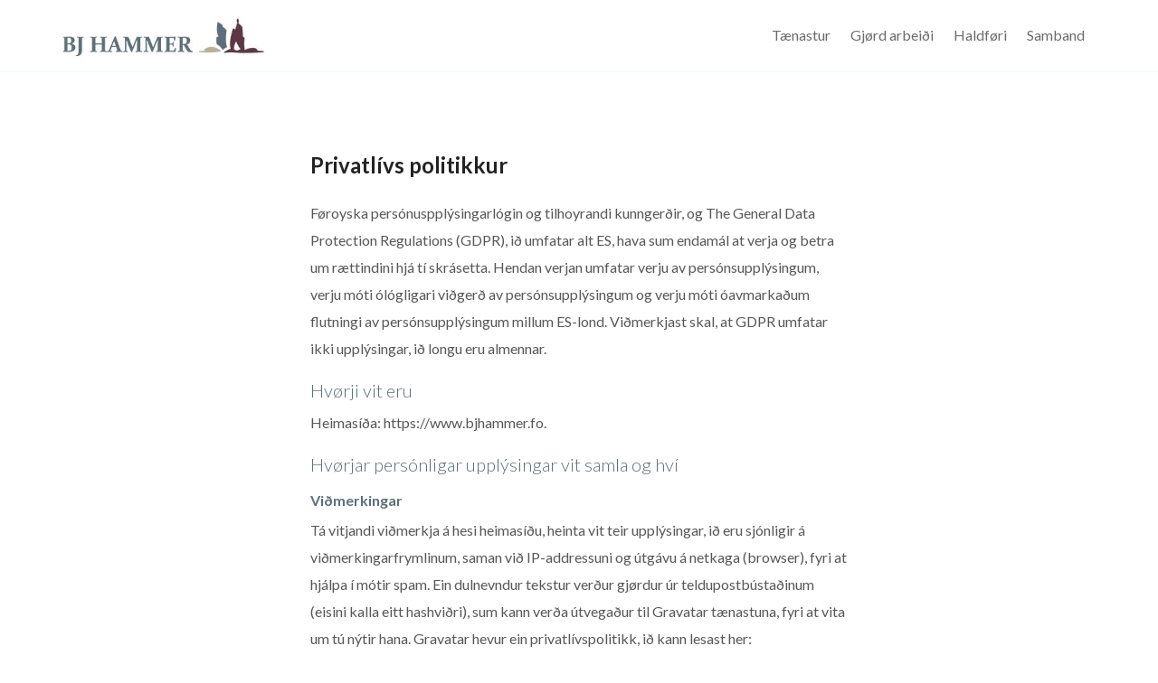

--- FILE ---
content_type: text/html; charset=UTF-8
request_url: https://www.bjhammer.fo/privatlivs-politikkur/
body_size: 8808
content:
<!DOCTYPE html><html xmlns="http://www.w3.org/1999/xhtml" xmlns:og="http://ogp.me/ns#" xmlns:fb="http://www.facebook.com/2008/fbml"> <!--[if IE 9]><html lang="en" class="ie9"> <![endif]--> <!--[if IE 8]><html lang="en" class="ie8"> <![endif]--> <!--[if !IE]><!--><html lang="fo"> <!--<![endif]--><head><meta charset="UTF-8" /><title>Privatlívs politikkur | BJ Hammer</title><meta name="description" content="Føroyska persónuspplýsingarlógin og tilhoyrandi kunngerðir, og The General Data Protection Regulations (GDPR), ið umfatar alt ES, hava sum endam... " /><meta name="author" content="BJ Hammer"><meta name="viewport" content="width=device-width, initial-scale=1.0, maximum-scale=1.0, user-scalable=no"/><meta name="HandheldFriendly" content="true" /><meta name="apple-mobile-web-app-capable" content="YES" /><meta http-equiv="X-UA-Compatible" content="IE=edge,chrome=1"><meta property="fb:admins" content="" /><meta property="og:site_name" content="BJ Hammer" /><meta property="og:title" content="Privatlívs politikkur"/><meta property="og:description" content="Føroyska persónuspplýsingarlógin og tilhoyrandi kunngerðir, og The General Data Protection Regulations (GDPR), ið umfatar alt ES, hava sum endam... "/><meta property="og:image" content="https://www.bjhammer.fo/wp-content/themes/bjhammer/images/facebook-share.jpg" /><meta property="og:url" content="http://www.bjhammer.fo/privatlivs-politikkur/"/><meta property="og:type" content="website"/><link rel="stylesheet" href="https://www.bjhammer.fo/wp-content/themes/bjhammer/style.css" /><link rel="stylesheet" href="https://www.bjhammer.fo/wp-content/themes/bjhammer/css/bootstrap.min.css" /><link rel="stylesheet" href="https://www.bjhammer.fo/wp-content/themes/bjhammer/css/bootstrap-theme.min.css" /> <!--[if lt IE 9]> <script>document.createElement('header');
		document.createElement('nav');
		document.createElement('section');
		document.createElement('article');
		document.createElement('aside');
		document.createElement('footer');</script> <![endif]--><meta name='robots' content='max-image-preview:large' /><link rel='dns-prefetch' href='//code.jquery.com' /><link rel='dns-prefetch' href='//maps.googleapis.com' /><link rel='dns-prefetch' href='//maxcdn.bootstrapcdn.com' /><link rel="alternate" title="oEmbed (JSON)" type="application/json+oembed" href="https://www.bjhammer.fo/wp-json/oembed/1.0/embed?url=https%3A%2F%2Fwww.bjhammer.fo%2Fprivatlivs-politikkur%2F" /><link rel="alternate" title="oEmbed (XML)" type="text/xml+oembed" href="https://www.bjhammer.fo/wp-json/oembed/1.0/embed?url=https%3A%2F%2Fwww.bjhammer.fo%2Fprivatlivs-politikkur%2F&#038;format=xml" /> <style id='wp-img-auto-sizes-contain-inline-css' type='text/css'>img:is([sizes=auto i],[sizes^="auto," i]){contain-intrinsic-size:3000px 1500px}
/*# sourceURL=wp-img-auto-sizes-contain-inline-css */</style><link rel='stylesheet' id='main-styles-css' href='https://www.bjhammer.fo/wp-content/cache/autoptimize/css/autoptimize_single_20a5784a0461723f74704085055127cf.css?ver=1.00' type='text/css' media='all' /><style id='wp-emoji-styles-inline-css' type='text/css'>img.wp-smiley, img.emoji {
		display: inline !important;
		border: none !important;
		box-shadow: none !important;
		height: 1em !important;
		width: 1em !important;
		margin: 0 0.07em !important;
		vertical-align: -0.1em !important;
		background: none !important;
		padding: 0 !important;
	}
/*# sourceURL=wp-emoji-styles-inline-css */</style><style id='wp-block-library-inline-css' type='text/css'>:root{--wp-block-synced-color:#7a00df;--wp-block-synced-color--rgb:122,0,223;--wp-bound-block-color:var(--wp-block-synced-color);--wp-editor-canvas-background:#ddd;--wp-admin-theme-color:#007cba;--wp-admin-theme-color--rgb:0,124,186;--wp-admin-theme-color-darker-10:#006ba1;--wp-admin-theme-color-darker-10--rgb:0,107,160.5;--wp-admin-theme-color-darker-20:#005a87;--wp-admin-theme-color-darker-20--rgb:0,90,135;--wp-admin-border-width-focus:2px}@media (min-resolution:192dpi){:root{--wp-admin-border-width-focus:1.5px}}.wp-element-button{cursor:pointer}:root .has-very-light-gray-background-color{background-color:#eee}:root .has-very-dark-gray-background-color{background-color:#313131}:root .has-very-light-gray-color{color:#eee}:root .has-very-dark-gray-color{color:#313131}:root .has-vivid-green-cyan-to-vivid-cyan-blue-gradient-background{background:linear-gradient(135deg,#00d084,#0693e3)}:root .has-purple-crush-gradient-background{background:linear-gradient(135deg,#34e2e4,#4721fb 50%,#ab1dfe)}:root .has-hazy-dawn-gradient-background{background:linear-gradient(135deg,#faaca8,#dad0ec)}:root .has-subdued-olive-gradient-background{background:linear-gradient(135deg,#fafae1,#67a671)}:root .has-atomic-cream-gradient-background{background:linear-gradient(135deg,#fdd79a,#004a59)}:root .has-nightshade-gradient-background{background:linear-gradient(135deg,#330968,#31cdcf)}:root .has-midnight-gradient-background{background:linear-gradient(135deg,#020381,#2874fc)}:root{--wp--preset--font-size--normal:16px;--wp--preset--font-size--huge:42px}.has-regular-font-size{font-size:1em}.has-larger-font-size{font-size:2.625em}.has-normal-font-size{font-size:var(--wp--preset--font-size--normal)}.has-huge-font-size{font-size:var(--wp--preset--font-size--huge)}.has-text-align-center{text-align:center}.has-text-align-left{text-align:left}.has-text-align-right{text-align:right}.has-fit-text{white-space:nowrap!important}#end-resizable-editor-section{display:none}.aligncenter{clear:both}.items-justified-left{justify-content:flex-start}.items-justified-center{justify-content:center}.items-justified-right{justify-content:flex-end}.items-justified-space-between{justify-content:space-between}.screen-reader-text{border:0;clip-path:inset(50%);height:1px;margin:-1px;overflow:hidden;padding:0;position:absolute;width:1px;word-wrap:normal!important}.screen-reader-text:focus{background-color:#ddd;clip-path:none;color:#444;display:block;font-size:1em;height:auto;left:5px;line-height:normal;padding:15px 23px 14px;text-decoration:none;top:5px;width:auto;z-index:100000}html :where(.has-border-color){border-style:solid}html :where([style*=border-top-color]){border-top-style:solid}html :where([style*=border-right-color]){border-right-style:solid}html :where([style*=border-bottom-color]){border-bottom-style:solid}html :where([style*=border-left-color]){border-left-style:solid}html :where([style*=border-width]){border-style:solid}html :where([style*=border-top-width]){border-top-style:solid}html :where([style*=border-right-width]){border-right-style:solid}html :where([style*=border-bottom-width]){border-bottom-style:solid}html :where([style*=border-left-width]){border-left-style:solid}html :where(img[class*=wp-image-]){height:auto;max-width:100%}:where(figure){margin:0 0 1em}html :where(.is-position-sticky){--wp-admin--admin-bar--position-offset:var(--wp-admin--admin-bar--height,0px)}@media screen and (max-width:600px){html :where(.is-position-sticky){--wp-admin--admin-bar--position-offset:0px}}

/*# sourceURL=wp-block-library-inline-css */</style><style id='global-styles-inline-css' type='text/css'>:root{--wp--preset--aspect-ratio--square: 1;--wp--preset--aspect-ratio--4-3: 4/3;--wp--preset--aspect-ratio--3-4: 3/4;--wp--preset--aspect-ratio--3-2: 3/2;--wp--preset--aspect-ratio--2-3: 2/3;--wp--preset--aspect-ratio--16-9: 16/9;--wp--preset--aspect-ratio--9-16: 9/16;--wp--preset--color--black: #000000;--wp--preset--color--cyan-bluish-gray: #abb8c3;--wp--preset--color--white: #ffffff;--wp--preset--color--pale-pink: #f78da7;--wp--preset--color--vivid-red: #cf2e2e;--wp--preset--color--luminous-vivid-orange: #ff6900;--wp--preset--color--luminous-vivid-amber: #fcb900;--wp--preset--color--light-green-cyan: #7bdcb5;--wp--preset--color--vivid-green-cyan: #00d084;--wp--preset--color--pale-cyan-blue: #8ed1fc;--wp--preset--color--vivid-cyan-blue: #0693e3;--wp--preset--color--vivid-purple: #9b51e0;--wp--preset--gradient--vivid-cyan-blue-to-vivid-purple: linear-gradient(135deg,rgb(6,147,227) 0%,rgb(155,81,224) 100%);--wp--preset--gradient--light-green-cyan-to-vivid-green-cyan: linear-gradient(135deg,rgb(122,220,180) 0%,rgb(0,208,130) 100%);--wp--preset--gradient--luminous-vivid-amber-to-luminous-vivid-orange: linear-gradient(135deg,rgb(252,185,0) 0%,rgb(255,105,0) 100%);--wp--preset--gradient--luminous-vivid-orange-to-vivid-red: linear-gradient(135deg,rgb(255,105,0) 0%,rgb(207,46,46) 100%);--wp--preset--gradient--very-light-gray-to-cyan-bluish-gray: linear-gradient(135deg,rgb(238,238,238) 0%,rgb(169,184,195) 100%);--wp--preset--gradient--cool-to-warm-spectrum: linear-gradient(135deg,rgb(74,234,220) 0%,rgb(151,120,209) 20%,rgb(207,42,186) 40%,rgb(238,44,130) 60%,rgb(251,105,98) 80%,rgb(254,248,76) 100%);--wp--preset--gradient--blush-light-purple: linear-gradient(135deg,rgb(255,206,236) 0%,rgb(152,150,240) 100%);--wp--preset--gradient--blush-bordeaux: linear-gradient(135deg,rgb(254,205,165) 0%,rgb(254,45,45) 50%,rgb(107,0,62) 100%);--wp--preset--gradient--luminous-dusk: linear-gradient(135deg,rgb(255,203,112) 0%,rgb(199,81,192) 50%,rgb(65,88,208) 100%);--wp--preset--gradient--pale-ocean: linear-gradient(135deg,rgb(255,245,203) 0%,rgb(182,227,212) 50%,rgb(51,167,181) 100%);--wp--preset--gradient--electric-grass: linear-gradient(135deg,rgb(202,248,128) 0%,rgb(113,206,126) 100%);--wp--preset--gradient--midnight: linear-gradient(135deg,rgb(2,3,129) 0%,rgb(40,116,252) 100%);--wp--preset--font-size--small: 13px;--wp--preset--font-size--medium: 20px;--wp--preset--font-size--large: 36px;--wp--preset--font-size--x-large: 42px;--wp--preset--spacing--20: 0.44rem;--wp--preset--spacing--30: 0.67rem;--wp--preset--spacing--40: 1rem;--wp--preset--spacing--50: 1.5rem;--wp--preset--spacing--60: 2.25rem;--wp--preset--spacing--70: 3.38rem;--wp--preset--spacing--80: 5.06rem;--wp--preset--shadow--natural: 6px 6px 9px rgba(0, 0, 0, 0.2);--wp--preset--shadow--deep: 12px 12px 50px rgba(0, 0, 0, 0.4);--wp--preset--shadow--sharp: 6px 6px 0px rgba(0, 0, 0, 0.2);--wp--preset--shadow--outlined: 6px 6px 0px -3px rgb(255, 255, 255), 6px 6px rgb(0, 0, 0);--wp--preset--shadow--crisp: 6px 6px 0px rgb(0, 0, 0);}:where(.is-layout-flex){gap: 0.5em;}:where(.is-layout-grid){gap: 0.5em;}body .is-layout-flex{display: flex;}.is-layout-flex{flex-wrap: wrap;align-items: center;}.is-layout-flex > :is(*, div){margin: 0;}body .is-layout-grid{display: grid;}.is-layout-grid > :is(*, div){margin: 0;}:where(.wp-block-columns.is-layout-flex){gap: 2em;}:where(.wp-block-columns.is-layout-grid){gap: 2em;}:where(.wp-block-post-template.is-layout-flex){gap: 1.25em;}:where(.wp-block-post-template.is-layout-grid){gap: 1.25em;}.has-black-color{color: var(--wp--preset--color--black) !important;}.has-cyan-bluish-gray-color{color: var(--wp--preset--color--cyan-bluish-gray) !important;}.has-white-color{color: var(--wp--preset--color--white) !important;}.has-pale-pink-color{color: var(--wp--preset--color--pale-pink) !important;}.has-vivid-red-color{color: var(--wp--preset--color--vivid-red) !important;}.has-luminous-vivid-orange-color{color: var(--wp--preset--color--luminous-vivid-orange) !important;}.has-luminous-vivid-amber-color{color: var(--wp--preset--color--luminous-vivid-amber) !important;}.has-light-green-cyan-color{color: var(--wp--preset--color--light-green-cyan) !important;}.has-vivid-green-cyan-color{color: var(--wp--preset--color--vivid-green-cyan) !important;}.has-pale-cyan-blue-color{color: var(--wp--preset--color--pale-cyan-blue) !important;}.has-vivid-cyan-blue-color{color: var(--wp--preset--color--vivid-cyan-blue) !important;}.has-vivid-purple-color{color: var(--wp--preset--color--vivid-purple) !important;}.has-black-background-color{background-color: var(--wp--preset--color--black) !important;}.has-cyan-bluish-gray-background-color{background-color: var(--wp--preset--color--cyan-bluish-gray) !important;}.has-white-background-color{background-color: var(--wp--preset--color--white) !important;}.has-pale-pink-background-color{background-color: var(--wp--preset--color--pale-pink) !important;}.has-vivid-red-background-color{background-color: var(--wp--preset--color--vivid-red) !important;}.has-luminous-vivid-orange-background-color{background-color: var(--wp--preset--color--luminous-vivid-orange) !important;}.has-luminous-vivid-amber-background-color{background-color: var(--wp--preset--color--luminous-vivid-amber) !important;}.has-light-green-cyan-background-color{background-color: var(--wp--preset--color--light-green-cyan) !important;}.has-vivid-green-cyan-background-color{background-color: var(--wp--preset--color--vivid-green-cyan) !important;}.has-pale-cyan-blue-background-color{background-color: var(--wp--preset--color--pale-cyan-blue) !important;}.has-vivid-cyan-blue-background-color{background-color: var(--wp--preset--color--vivid-cyan-blue) !important;}.has-vivid-purple-background-color{background-color: var(--wp--preset--color--vivid-purple) !important;}.has-black-border-color{border-color: var(--wp--preset--color--black) !important;}.has-cyan-bluish-gray-border-color{border-color: var(--wp--preset--color--cyan-bluish-gray) !important;}.has-white-border-color{border-color: var(--wp--preset--color--white) !important;}.has-pale-pink-border-color{border-color: var(--wp--preset--color--pale-pink) !important;}.has-vivid-red-border-color{border-color: var(--wp--preset--color--vivid-red) !important;}.has-luminous-vivid-orange-border-color{border-color: var(--wp--preset--color--luminous-vivid-orange) !important;}.has-luminous-vivid-amber-border-color{border-color: var(--wp--preset--color--luminous-vivid-amber) !important;}.has-light-green-cyan-border-color{border-color: var(--wp--preset--color--light-green-cyan) !important;}.has-vivid-green-cyan-border-color{border-color: var(--wp--preset--color--vivid-green-cyan) !important;}.has-pale-cyan-blue-border-color{border-color: var(--wp--preset--color--pale-cyan-blue) !important;}.has-vivid-cyan-blue-border-color{border-color: var(--wp--preset--color--vivid-cyan-blue) !important;}.has-vivid-purple-border-color{border-color: var(--wp--preset--color--vivid-purple) !important;}.has-vivid-cyan-blue-to-vivid-purple-gradient-background{background: var(--wp--preset--gradient--vivid-cyan-blue-to-vivid-purple) !important;}.has-light-green-cyan-to-vivid-green-cyan-gradient-background{background: var(--wp--preset--gradient--light-green-cyan-to-vivid-green-cyan) !important;}.has-luminous-vivid-amber-to-luminous-vivid-orange-gradient-background{background: var(--wp--preset--gradient--luminous-vivid-amber-to-luminous-vivid-orange) !important;}.has-luminous-vivid-orange-to-vivid-red-gradient-background{background: var(--wp--preset--gradient--luminous-vivid-orange-to-vivid-red) !important;}.has-very-light-gray-to-cyan-bluish-gray-gradient-background{background: var(--wp--preset--gradient--very-light-gray-to-cyan-bluish-gray) !important;}.has-cool-to-warm-spectrum-gradient-background{background: var(--wp--preset--gradient--cool-to-warm-spectrum) !important;}.has-blush-light-purple-gradient-background{background: var(--wp--preset--gradient--blush-light-purple) !important;}.has-blush-bordeaux-gradient-background{background: var(--wp--preset--gradient--blush-bordeaux) !important;}.has-luminous-dusk-gradient-background{background: var(--wp--preset--gradient--luminous-dusk) !important;}.has-pale-ocean-gradient-background{background: var(--wp--preset--gradient--pale-ocean) !important;}.has-electric-grass-gradient-background{background: var(--wp--preset--gradient--electric-grass) !important;}.has-midnight-gradient-background{background: var(--wp--preset--gradient--midnight) !important;}.has-small-font-size{font-size: var(--wp--preset--font-size--small) !important;}.has-medium-font-size{font-size: var(--wp--preset--font-size--medium) !important;}.has-large-font-size{font-size: var(--wp--preset--font-size--large) !important;}.has-x-large-font-size{font-size: var(--wp--preset--font-size--x-large) !important;}
/*# sourceURL=global-styles-inline-css */</style><style id='classic-theme-styles-inline-css' type='text/css'>/*! This file is auto-generated */
.wp-block-button__link{color:#fff;background-color:#32373c;border-radius:9999px;box-shadow:none;text-decoration:none;padding:calc(.667em + 2px) calc(1.333em + 2px);font-size:1.125em}.wp-block-file__button{background:#32373c;color:#fff;text-decoration:none}
/*# sourceURL=/wp-includes/css/classic-themes.min.css */</style><link rel='stylesheet' id='font-awesome-css' href='https://maxcdn.bootstrapcdn.com/font-awesome/4.4.0/css/font-awesome.min.css?ver=1.0.1' type='text/css' media='all' /><link rel='stylesheet' id='beak-mobile-menu-css' href='https://www.bjhammer.fo/wp-content/themes/bjhammer/js/beak-mobile-menu/beak-mobile-menu.min.css?ver=1.0.1' type='text/css' media='all' /><link rel='stylesheet' id='beak-soft-crop-css' href='https://www.bjhammer.fo/wp-content/themes/bjhammer/js/beak-soft-crop/beak-soft-crop.min.css?ver=1.0.1' type='text/css' media='all' /><link rel='stylesheet' id='fancy-box-css' href='https://www.bjhammer.fo/wp-content/cache/autoptimize/css/autoptimize_single_50bb6c47c621b7493410c3ec9fb9fbb1.css?ver=1.0.1' type='text/css' media='all' /><link rel="https://api.w.org/" href="https://www.bjhammer.fo/wp-json/" /><link rel="alternate" title="JSON" type="application/json" href="https://www.bjhammer.fo/wp-json/wp/v2/pages/388" /><link rel="EditURI" type="application/rsd+xml" title="RSD" href="https://www.bjhammer.fo/xmlrpc.php?rsd" /><meta name="generator" content="WordPress 6.9" /><link rel="canonical" href="https://www.bjhammer.fo/privatlivs-politikkur/" /><link rel='shortlink' href='https://www.bjhammer.fo/?p=388' /><style type="text/css">.recentcomments a{display:inline !important;padding:0 !important;margin:0 !important;}</style></head><body id="top-scroll" class="privacy-policy wp-singular page-template-default page page-id-388 wp-theme-bjhammer"><div id="beak-menu"><div class="back-btn"> <a href="#" style="display: none;"><i class="fa fa-chevron-left"></i> Back</a></div><ul id="menu-nested-pages" class="beak-menu-list"><li id="menu-item-41" class="menu-item menu-item-type-post_type menu-item-object-page menu-item-41"><a href="https://www.bjhammer.fo/taenastur/">Tænastur</a></li><li id="menu-item-150" class="menu-item menu-item-type-custom menu-item-object-custom menu-item-150"><a href="/case/">Gjørd arbeiði</a></li><li id="menu-item-225" class="menu-item menu-item-type-post_type menu-item-object-page menu-item-225"><a href="https://www.bjhammer.fo/haldfoeri/">Haldføri</a></li><li id="menu-item-43" class="menu-item menu-item-type-post_type menu-item-object-page menu-item-43"><a href="https://www.bjhammer.fo/samband/">Samband</a></li></ul></div><div id="wrapper"><section id="top"><div class="container"> <a href="https://www.bjhammer.fo" class="logo slide-to"> <img src="https://www.bjhammer.fo/wp-content/themes/bjhammer/images/logo.jpg" alt="" /> </a><nav id="mainMenu" class="hidden-xs"><ul id="menu-nested-pages-1" class="nav"><li class="menu-item menu-item-type-post_type menu-item-object-page menu-item-41"><a href="https://www.bjhammer.fo/taenastur/">Tænastur</a></li><li class="menu-item menu-item-type-custom menu-item-object-custom menu-item-150"><a href="/case/">Gjørd arbeiði</a></li><li class="menu-item menu-item-type-post_type menu-item-object-page menu-item-225"><a href="https://www.bjhammer.fo/haldfoeri/">Haldføri</a></li><li class="menu-item menu-item-type-post_type menu-item-object-page menu-item-43"><a href="https://www.bjhammer.fo/samband/">Samband</a></li></ul></nav> <a href="#" class="menu-mobile beak-menu" data-container="#wrapper" data-menu=".menu-mobile"> <span class="icon-bar"></span> <span class="icon-bar"></span> <span class="icon-bar"></span> </a></div></section><section id="content" class="page-container cage-page"><div class="container"><div class="row"><div class="col-md-8 col-md-offset-2 col-sm-10 col-sm-offset-1 col-xs-12"><article class="col-md-10 col-md-offset-1 col-xs-12" style="padding-top:30px;"><h1> Privatlívs politikkur</h1><p>Føroyska persónuspplýsingarlógin og tilhoyrandi kunngerðir, og The General Data Protection Regulations (GDPR), ið umfatar alt ES, hava sum endamál at verja og betra um rættindini hjá tí skrásetta. Hendan verjan umfatar verju av persónsupplýsingum, verju móti ólógligari viðgerð av persónsupplýsingum og verju móti óavmarkaðum flutningi av persónsupplýsingum millum ES-lond. Viðmerkjast skal, at GDPR umfatar ikki upplýsingar, ið longu eru almennar.</p><h2>Hvørji vit eru</h2><p>Heimasíða: https://www.bjhammer.fo.</p><h2>Hvørjar persónligar upplýsingar vit samla og hví</h2><h3>Viðmerkingar</h3><p>Tá vitjandi viðmerkja á hesi heimasíðu, heinta vit teir upplýsingar, ið eru sjónligir á viðmerkingarfrymlinum, saman við IP-addressuni og útgávu á netkaga (browser), fyri at hjálpa í mótir spam. Ein dulnevndur tekstur verður gjørdur úr teldupostbústaðinum (eisini kalla eitt hashviðri), sum kann verða útvegaður til Gravatar tænastuna, fyri at vita um tú nýtir hana. Gravatar hevur ein privatlívspolitikk, ið kann lesast her: https://automattic.com/privacy/. Eftir váttan av tíni viðmerking, verður tín vangamynd sjónlig, í samband við tína viðmerking.</p><h3>Miðlar</h3><p>Um tú uppsendur myndir til heimasíðuna, skalt tú helst uppsenda myndir uttan staðfestingsupplýsingar (EXIF GPS). Vitjandi á heimasíðuni kunnu taka myndir niður og lesa staðfestingsupplýsingar úr myndum.</p><h3>Sambandsfrymlar</h3><p>Við at útfylla sambandsfrymilin við tínum upplýsingum, gevur tú loyvi, at hendan heimasíða kann nýta hesar upplýsingar til, at svara spurningum, tilboðum ella øðrum slagi av fyrispurningum, sum fylgir endamálinum hjá frymilinum.</p><p>Vanliga verður spurgt eftir: teldupostbústaði, fornavni, eftirnavni, og telefonnummari.</p><h3>Tíðindabræv</h3><p>Við at tilmelda teg til tíðindabræv verður teldupostbústaður tín lagdur í listan yvir tey, ið kunnu fáa boð umvegis teldupost, sum kunnu innihald upplýsingar um handils- ella lýsingartilfar, sum viðkemur hesi heimasíðu/tænastu. Tín teldupostbústaður kann eisini verða lagdur í listan, eftir at tú hevur tekna teg til hesa heimasíðu, ella gjørt eitt keyp á heimasíðuni.</p><p>Vanliga verður spurgt eftir: Fornavni, eftirnavni og teldupostbústaði.</p><h3>Cookies</h3><p>Um tú leggur eina viðmerking á okkara heimasíðu, loyvir tú okkum at goyma títt navn, tín teldupostbústað og heimasíðu í farsporum (cookies). Hetta er til tín hentleika, so tær ikki nýtist at tøppa inn tínar upplýsingar av nýggjum, tá tú leggur eini boð afturat á heimasíðuni. Hesi farspor eru galdandi í eitt ár.</p><p>Um tú hevur ein brúkara og innritar á hesa heimasíðu, seta vit eitt fyribils farspor fyri, at staðfesta um tín netkagi loyvir nýtslu av farsporum. Hetta farspor inniheldur ongar persónligar upplýsingar og verður strikað tá tú sløkkjur netkagan.</p><p>Tá tú innritar seta vit fleiri farspor, fyri at goyma tínar innritingarupplýsingar, tíni persónligu val og uppseting í umsitingini. Um tú velur “Minst til mín” undir innritan, heldur tín innritan í tvær vikur. Um tú útritar, verða øll farspor strikað.</p><p>Um tú broytir ella útgevur eina grein, verður enn eitt farspor lagt í tín netkaga. Hetta farsporð inniheldur ongar persónligar upplýsingar, og goymir einans eymerkingarnummari á greinini, sum tú júst hevur broyt. Hetta farspor fer úr gildið eftir einum degi.</p><h3>Tilfar frá øðrum heimasíðum (embed)</h3><p>Greinar á hesi heimasíðu kunnu innihalda tilfar frá øðrum síðum ella veitara (t.d. filmar, myndir, greinar, osfr.). Tilfar frá hesum heimasíðum uppførir seg á sama hátt, sum var tann vitjandi á hesum síðum.</p><p>Hesar heimasíður kunnu heinta upplýsingar um teg, brúka farspor, brúka sporing (tracking) frá triðjaparti, og hyggja eftir hvussu tú brúkar teirra tilfar á hesi síðu. Umframt hetta at spora hvussu tú nýtir teirra tilfar, á hesi síðu, um tú hevur ein brúkara, ella er innritaður á teirra heimasíðu.</p><h3>Greining (analytics)</h3><p>Google Analytics er ein netgreiningatænasta, sum er útvega av Google Inc. (“Google”). Google brúkar upplýsingar ið teir savna, at spora og greina brúkið av hesi heimasíðu, fyri at gera frágreiðingar um hendingar á síðuni, og deila tær við aðrar Google tænastur.</p><p>Google kann brúka hesar upplýsingar, at síggja samanhang og persónliggera lýsingar á sínum egna lýsingarplatformi.</p><p>Persónligir upplýsingar ið teir kunnu savna: Farspor og upplýsingar um brúk.</p><p>Viðgerðarstað: United States – Privacy Policy – Opt Out. Privacy Shield participant.</p><p>Facebook “Dáma”-knøttur og “Social Widgets” (Facebook, Inc. )</p><p>Facebook “Dáma”-knøtturin og “Social Widgets” eru tænastur, ið loyva samanspæl í millum hesa heimasíðu og sosiala miðilin hjá Facebook Inc.</p><p>Persónligir upplýsingar sum teir kunnu savna: Farspor og upplýsingar um brúkbrúksmynstur.</p><p>Viðgerðarstað: United States – Privacy Policy. Privacy Shield participant.</p><h2>Hvussu leingi vit hava tínar upplýsingar</h2><p>Um tú skrivar eina viðmerking, verður viðmerkingin og tað metadata, ið hoyrir til goymd í óavmarkaða tíð. Hetta er av teirri grund, at vit kunnu kenna brúkaran aftur og vátta øllum eftirfylgjandi viðmerkingum sjálvvirkandi, í staðin fyri at  hava eina kø av viðmerkingum, sum skulu eftirhyggjast.</p><p>Fyri tey ið skráseta seg, sum brúkara á okkara heimasíðu (um møgulleiki er til tað), goyma vit teir persónligu upplýsingar, sum tey geva á teirra vanga. Allir brúkarar kunnu síggja, broyta og strika sínar persónligu upplýsingar  til eina og hvørja tíð (undantikið at broyta brúkaranavn). Umsitararnir av heimasíðuni kunnu eisini síggja og broyta hesar upplýsingar.</p><h2>Hvønn rætt hevur tú yvir tínar upplýsingar</h2><p>Um tú hevur ein brúkara á hesari heimasíðuni, ella hevur skrivað viðmerkingar, kanst tú umbiða at fáa tínar upplýsingar útvegaðar. Tú kanst eisini umbiða, at vit strika allar upplýsingar vit hava um teg. Hetta er tó ikki í rokna teir upplýsingar, ið vit eru forplikta at goyma, fyri umsitingar-, lógar- ella trygdarávum.</p><h3>Tíni rættindi sum skrásettur</h3><p>Tá vit hava tínar persónsupplýsingar í varðveiðslu ella í viðgerð, hevur tú sum skrásettur altíð hesi rættindi:</p><ul><li>Rætt til atgongd &#8211; Tú hevur altíð rætt til, at fáa avrit av teimum upplýsingum, ið vit hava um teg.</li><li>Rætt at rætta &#8211; Tú hevur rætt til, at fáa rættað tær dátur, ið eru skeivar ella ófullfíggjaðar</li><li>Rætt at verða gloymdur &#8211; Tú hevur undir ávísum umstøðum, rætt til at biðja um at tær persónsupplýsingar, ið vit hava um teg, skulu verða strikaðar.</li><li>Rætt at avmarkað viðgerð &#8211; Undir ávísum umstøðum hevur tú rætt til, at seta avmarkingar fyri hvussu tínar persónsupplýsingar verða viðgjørdar.</li><li>Rætt til flyting av dáta &#8211; Tú hevur rætt til, at biðja um at tínar upplýsingar verða fluttar til annan veitara/felagsskap.</li><li>Rætt at mótmæla &#8211; Í ávísum førum hevur tú rætt til, at mótmæla, at tínar persónsupplýsingar verða viðgjørdar ( millum annað til beinleiðis marknaðarføring “direct marketing”).</li><li>Rætt at mótmæla móti sjálvvirkandi viðgerð &#8211; Tú hevur rætt til at mótmæla í móti, at tínar persónsupplýsingar eru fyri sjálvvirkandi viðgerð, ið verður nýtt til avgerðir, sum snúgva seg um teg ella til profilering av tær.</li></ul><h2>Hvar vit senda tykkara upplýsingar</h2><p>Viðmerkingar kunnu vera sendar ígjøgnum eitt automatisera spamfiltur.</p><p>Allir upplýsingar og data verða hýst í Onglandi.</p><h2>Samband við okkum</h2><p>BJ Hammer<br /> bjhammer@bjhammer.fo<br /> +298 281917</p><h2>Fleiri upplýsingar</h2><h3>Hvussu vit tryggja tínar upplýsingar</h3><p>Les um okkara datatrygd her:<br /> https://wpengine.com/support/wp-engines-security-environment/</p><div class="social"><div class="addthis_native_toolbox"></div><div class="addthis_sharing_toolbox visible-xs"></div></div></article></div></div></div></section><section id="footer" class="content-padding"><div class="container"><div class="row"><div class="col-sm-12 text-center"> <img src="https://www.bjhammer.fo/wp-content/themes/bjhammer/images/logo.png" alt="" /><div class="contact"> tel. +298 281917 / bjhammer@bjhammer.fo</div></div></div></div></section><section id="by-footer"><div class="container"><div class="col-sm-6 col-xs-12"> BJ Hammer &copy; 2026 | <a style="color: #fff;" href="/privatlivs-politikkur"> Privatlívspolitikkur </a></div><div class="col-sm-6 col-xs-12 by-logo"> <a href="https://www.lunnar.fo" target="_blank"> <img src="https://www.bjhammer.fo/wp-content/themes/bjhammer/images/lunnar-logo-white.svg" alt=""> </a></div></div></section></div>  <script>var baseUrl = "https://www.bjhammer.fo";</script>  <script type="text/javascript" src="//s7.addthis.com/js/300/addthis_widget.js#pubid=ra-57e5aa1758f929b8"></script> <script type="speculationrules">{"prefetch":[{"source":"document","where":{"and":[{"href_matches":"/*"},{"not":{"href_matches":["/wp-*.php","/wp-admin/*","/wp-content/uploads/*","/wp-content/*","/wp-content/plugins/*","/wp-content/themes/bjhammer/*","/*\\?(.+)"]}},{"not":{"selector_matches":"a[rel~=\"nofollow\"]"}},{"not":{"selector_matches":".no-prefetch, .no-prefetch a"}}]},"eagerness":"conservative"}]}</script> <script type="text/javascript" src="https://code.jquery.com/jquery-1.12.4.min.js?ver=1.0.1" id="jquery-min-js"></script> <script type="text/javascript" src="https://maps.googleapis.com/maps/api/js?key=AIzaSyA-xNS_67kASIQyNrO_xAdPPwNxLzXq9Oc&amp;ver=1.0.1" id="google-maps-api-js"></script> <script id="wp-emoji-settings" type="application/json">{"baseUrl":"https://s.w.org/images/core/emoji/17.0.2/72x72/","ext":".png","svgUrl":"https://s.w.org/images/core/emoji/17.0.2/svg/","svgExt":".svg","source":{"concatemoji":"https://www.bjhammer.fo/wp-includes/js/wp-emoji-release.min.js?ver=6.9"}}</script> <script type="module">/*! This file is auto-generated */
const a=JSON.parse(document.getElementById("wp-emoji-settings").textContent),o=(window._wpemojiSettings=a,"wpEmojiSettingsSupports"),s=["flag","emoji"];function i(e){try{var t={supportTests:e,timestamp:(new Date).valueOf()};sessionStorage.setItem(o,JSON.stringify(t))}catch(e){}}function c(e,t,n){e.clearRect(0,0,e.canvas.width,e.canvas.height),e.fillText(t,0,0);t=new Uint32Array(e.getImageData(0,0,e.canvas.width,e.canvas.height).data);e.clearRect(0,0,e.canvas.width,e.canvas.height),e.fillText(n,0,0);const a=new Uint32Array(e.getImageData(0,0,e.canvas.width,e.canvas.height).data);return t.every((e,t)=>e===a[t])}function p(e,t){e.clearRect(0,0,e.canvas.width,e.canvas.height),e.fillText(t,0,0);var n=e.getImageData(16,16,1,1);for(let e=0;e<n.data.length;e++)if(0!==n.data[e])return!1;return!0}function u(e,t,n,a){switch(t){case"flag":return n(e,"\ud83c\udff3\ufe0f\u200d\u26a7\ufe0f","\ud83c\udff3\ufe0f\u200b\u26a7\ufe0f")?!1:!n(e,"\ud83c\udde8\ud83c\uddf6","\ud83c\udde8\u200b\ud83c\uddf6")&&!n(e,"\ud83c\udff4\udb40\udc67\udb40\udc62\udb40\udc65\udb40\udc6e\udb40\udc67\udb40\udc7f","\ud83c\udff4\u200b\udb40\udc67\u200b\udb40\udc62\u200b\udb40\udc65\u200b\udb40\udc6e\u200b\udb40\udc67\u200b\udb40\udc7f");case"emoji":return!a(e,"\ud83e\u1fac8")}return!1}function f(e,t,n,a){let r;const o=(r="undefined"!=typeof WorkerGlobalScope&&self instanceof WorkerGlobalScope?new OffscreenCanvas(300,150):document.createElement("canvas")).getContext("2d",{willReadFrequently:!0}),s=(o.textBaseline="top",o.font="600 32px Arial",{});return e.forEach(e=>{s[e]=t(o,e,n,a)}),s}function r(e){var t=document.createElement("script");t.src=e,t.defer=!0,document.head.appendChild(t)}a.supports={everything:!0,everythingExceptFlag:!0},new Promise(t=>{let n=function(){try{var e=JSON.parse(sessionStorage.getItem(o));if("object"==typeof e&&"number"==typeof e.timestamp&&(new Date).valueOf()<e.timestamp+604800&&"object"==typeof e.supportTests)return e.supportTests}catch(e){}return null}();if(!n){if("undefined"!=typeof Worker&&"undefined"!=typeof OffscreenCanvas&&"undefined"!=typeof URL&&URL.createObjectURL&&"undefined"!=typeof Blob)try{var e="postMessage("+f.toString()+"("+[JSON.stringify(s),u.toString(),c.toString(),p.toString()].join(",")+"));",a=new Blob([e],{type:"text/javascript"});const r=new Worker(URL.createObjectURL(a),{name:"wpTestEmojiSupports"});return void(r.onmessage=e=>{i(n=e.data),r.terminate(),t(n)})}catch(e){}i(n=f(s,u,c,p))}t(n)}).then(e=>{for(const n in e)a.supports[n]=e[n],a.supports.everything=a.supports.everything&&a.supports[n],"flag"!==n&&(a.supports.everythingExceptFlag=a.supports.everythingExceptFlag&&a.supports[n]);var t;a.supports.everythingExceptFlag=a.supports.everythingExceptFlag&&!a.supports.flag,a.supports.everything||((t=a.source||{}).concatemoji?r(t.concatemoji):t.wpemoji&&t.twemoji&&(r(t.twemoji),r(t.wpemoji)))});
//# sourceURL=https://www.bjhammer.fo/wp-includes/js/wp-emoji-loader.min.js</script> <script defer src="https://www.bjhammer.fo/wp-content/cache/autoptimize/js/autoptimize_24aa673c15155500b026bc2d04bfe964.js"></script></body></html>

--- FILE ---
content_type: text/css; charset=UTF-8
request_url: https://www.bjhammer.fo/wp-content/themes/bjhammer/style.css
body_size: -413
content:
/**********************************************************************************

	Theme Name: BJ Hammer
	Theme URI: http://www.beak.fo
	Description: Custom made theme for BJ Hammer
	Version: 1.0
	Author:	Beak sp/f
	Author URI: http://www.beak.fo
	License: GNU General Public License version 3.0
	License URI: http://www.gnu.org/licenses/gpl-3.0.html
	Tags: 

**********************************************************************************/


--- FILE ---
content_type: text/css; charset=UTF-8
request_url: https://www.bjhammer.fo/wp-content/cache/autoptimize/css/autoptimize_single_20a5784a0461723f74704085055127cf.css?ver=1.00
body_size: 2117
content:
@import"https://fonts.googleapis.com/css2?family=Lato:wght@300;400;700&display=swap";.animate{transition:all .2s ease-in-out}body{display:block;float:left;width:100%;font-family:"Lato",Helvetica Neue,Helvetica,Arial,sans-serif;font-size:16px;font-weight:400;color:#5c7079;overflow-x:hidden;background:#fff}header,nav,section,article,aside,footer,main{display:block;float:left}p{font-size:16px}a{font-size:16px;color:#5d3943}a:hover{text-decoration:none}h1{font-size:22px;font-weight:700}h2{font-size:20px;font-weight:300}h3{font-size:16px;font-weight:700}h4{font-size:16px;font-weight:300;text-transform:uppercase}.grey{color:#a1a1a1}.section-title{display:block;float:left;width:100%;font-weight:300;font-size:26px}#wrapper{display:block;float:left;width:100%}.content-padding{padding:30px 0}.section-padding{padding:30px 0}@media all and (max-width:767px){.content-padding{padding:40px 0}}.no-padding{padding:0}.no-margin{margin:0}.page-container{padding:30px 0 0}.scrolloff{pointer-events:none}.btn,.image,.text-trans,.text-trans a,nav a ul.text-trans a{-moz-transition-property:color;-moz-transition-duration:.3s;-webkit-transition-property:color;-webkit-transition-duration:.3s;-o-transition-property:color;-o-transition-duration:.3s;-ms-transition-property:color;-ms-transition-duration:.3s;transition-property:color;transition-duration:.3s}.btn,.image,.bg-trans,.bg-trans a,nav a{-moz-transition-property:background-color;-moz-transition-duration:.2s;-webkit-transition-property:background-color;-webkit-transition-duration:.2s;-o-transition-property:background-color;-o-transition-duration:.2s;-ms-transition-property:background-color;-ms-transition-duration:.2s;transition-property:background-color;transition-duration:.2s}.fade{opacity:0;transition:opacity .25s ease-in-out;-moz-transition:opacity .25s ease-in-out;-webkit-transition:opacity .25s ease-in-out}.fade:hover{opacity:1}.embed-container{display:block;float:left;width:100%;position:relative;padding-bottom:56.25%;height:0;overflow:hidden;opacity:1;z-index:80}.embed-container iframe,.embed-container object,.embed-container embed{display:block;float:left;position:absolute;top:0;left:0;width:100%;height:100%;z-index:80}.embed-container.map-container{padding-bottom:40%}.btn{text-shadow:none;box-shadow:none;border:none;padding:20px 25px;font-size:15px;line-height:15px;font-weight:400}.btn:hover{border:none}.btn-default{background:#fff;color:#5d3943}.btn-default:hover,.btn-default:active{background:#fff;color:#000}.btn-primary{background:#613745;color:#fff}.btn-primary:hover,.btn-primary:active{background:#9cdaef;color:#fff}.btn-info{background:#fff;color:#a2a9b1;border:1px solid #ccc}.btn-info:hover,.btn-info:active{background:#eee;color:#a2a9b1;border:1px solid #ccc}.btn-success{background:#67c000;color:#fff;text-shadow:1px 1px 1px rgba(0,0,0,.2)}.btn-success:hover,.btn-success:active{background:#62a712}.btn-success.gradient{background:-webkit-linear-gradient(#67c000 0%,#59a600 100%)}.btn-success.gradient:hover,.btn-success.gradient:active{background:-webkit-linear-gradient(#67c000 0%,#518f0a 100%)}.btn-blue{background:#414770;color:#fff}.btn-blue:hover,.btn-blue:active{background:#7b9ec6;color:#fff}.btn-border{background:rgba(0,0,0,0);color:#fff;border:1px solid rgba(255,255,255,.5);padding:10px 12px;font-size:22px}.btn-border:hover,.btn-border:active{background:#fff;color:#5c7079;border:1px solid #fff}#top{display:block;float:left;width:100%;height:80px;border-bottom:1px solid rgba(70,225,162,.1);background:rgba(255,255,255,.9)}#top .logo{display:block;float:left;margin:15px 0 0}#top .logo img{display:block;float:left;height:50px;width:auto}#top nav{display:block;float:right;width:auto}#top nav ul{display:block;float:left;list-style:none;margin:28px 0 0}#top nav ul li{display:block;float:left;padding:0;margin:0}#top nav ul li a{display:block;float:left;font-size:16px;color:#6b6b6b;font-weight:400;padding:0 11px;background:0 0 !important}#top nav ul li a:hover{color:#5d3943}#top nav ul li.active a{color:#5d3943}#top .menu-mobile{display:none;float:right;position:relative;padding:9px 10px;margin-top:13px;background-color:rgba(0,0,0,0);background-image:none;border:1px solid #f4f4f4;border-radius:4px}#top .menu-mobile .icon-bar{display:block;width:22px;height:2px;border-radius:1px;background-color:#5d3943;margin-bottom:4px}#top .menu-mobile .icon-bar:last-child{margin-bottom:0}@media all and (max-width:767px){#top{height:60px}#top .logo{margin:10px 0 0}#top .logo img{height:40px}#top .menu-mobile{display:block}}#mobile-menu{display:block;float:left;width:290px;height:100%;position:fixed;background-color:#f2f2f2;top:0;right:290px;z-index:800;box-shadow:-4px 0 30px rgba(0,0,0,.2);opacity:0;overflow-y:auto}#mobile-menu .mobile-menu-head{display:block;float:left;width:100%;height:80px;background-color:#fff;border-bottom:1px solid rgba(70,225,162,.1);padding:1.5em 6.25% 0}#mobile-menu .mobile-menu-head h3{display:block;float:left;width:80%;margin:6px 0 0;text-transform:uppercase;font-weight:500}#mobile-menu .mobile-menu-head .toggle-mobile-menu{display:block;float:right;font-size:20px;color:#5c7079}#mobile-menu ul.mobile-nav{display:block;float:left;width:100%;margin:0;padding:0;list-style:none}#mobile-menu ul.mobile-nav li{display:block;float:left;width:100%}#mobile-menu ul.mobile-nav li a{display:block;float:left;width:100%;padding:1.5em 6.25%;border-bottom:1px solid #eee}#mobile-menu ul.mobile-nav li a:hover{color:#fff}#mobile-menu ul.mobile-nav li a:first-child{border-top:1px solid #eee}@media all and (max-width:400px){#mobile-menu{width:80%}}input.form-control{height:62px;padding:0 20px;box-shadow:none;border:1px solid #eee;background:#f9f9f9;border-radius:4px}input.form-control.has-icon{padding-left:58px}.form-group{margin-bottom:8px;position:relative;display:block;float:left;width:100%}.form-group .input-icon{display:block;float:left;width:58px;text-align:center;margin-top:18px;color:#9e9e9e;pointer-events:none;font-size:18px;position:absolute;top:0;left:0}select.form-control{padding-top:0;padding-bottom:0}#terms-error{display:block;float:right}.ninja-forms-cont .ninja-forms-required-items{font-style:italic;margin-bottom:20px}.ninja-forms-cont input,.ninja-forms-cont textarea,.ninja-forms-cont select{font-size:14px;height:50px;padding:14px 20px;box-shadow:none;border:1px solid #ddd;border-radius:4px;background:#f9f9f9}.ninja-forms-cont textarea{height:150px}.ninja-forms-cont select{color:#555;background-image:none;background:#f9f9f9;font-size:14px;height:34px !important;padding-top:0;padding-bottom:0}.ninja-forms-cont input[type=submit]{text-shadow:none;box-shadow:none;border:none;padding:20px 25px;font-size:15px;line-height:15px;font-weight:400;background:#67c000;color:#fff;text-shadow:1px 1px 1px rgba(0,0,0,.2)}.ninja-forms-cont h3{padding-bottom:10px;margin-bottom:10px;border-bottom:1px solid #eee;margin-top:30px;font-weight:300}#footer{display:block;float:left;width:100%;background:#2d2f30;color:#eff3f7}#footer .contact{display:block;float:left;width:100%;margin-top:10px;text-align:center}#footer .logo{display:block;float:left;margin-top:10px}#footer a{color:#fff;text-decoration:underline}#by-footer{display:block;float:left;width:100%;padding:30px 0;background:#282828;color:#fff;border-top:solid 1px #343636}#by-footer .by-logo{display:block;float:right;text-align:right}#by-footer .by-logo a img{height:20px;width:auto;opacity:.7}@media(max-width:767px){#by-footer{text-align:center}#by-footer .by-logo{width:100%;margin-top:15px;text-align:center}}#cases{display:block;float:left;width:100%;background:#f3f5f7;padding-bottom:40px}#cases .cases-label{display:block;float:left;width:auto;height:60px;line-height:60px;color:#5d3943;padding:0 30px;margin-top:-60px;background:#f3f5f7;margin-left:15px}#cases .btn{width:100%;max-width:230px}.cases{display:block;float:left;width:100%;padding-top:40px}.cases .item{display:block;float:left;margin-bottom:30px}.cases .item .content{display:block;float:left;width:100%;background:#fff;cursor:pointer}.cases .item .content .image{display:block;float:left;width:100%;position:relative}.cases .item .content .text{display:block;float:left;width:100%;padding:20px}.cases .item .content .text h2{font-size:24px;color:#5c7079;font-weight:400;margin:0 0 8px}.cases .item .content .text p{font-size:14px;line-height:22px;margin-bottom:0}.cases .item .content .read-more{float:left;width:100%;padding:15px 20px;background:#5c7079;color:#fff;text-align:center;font-size:13px}.cases .item .content:hover .image img{opacity:.8}.cage-page .the-gallery{display:block;float:left;width:calc(100% + 10px);margin-left:-5px;margin-top:5px}.cage-page .the-gallery ul.image-gallery{display:block;float:left;width:100%;list-style:none;margin:0;padding:0}.cage-page .the-gallery ul.image-gallery>li{display:block;float:left;margin:0;padding:5px;width:20%}.cage-page .the-gallery ul.image-gallery>li img{display:block;float:left;width:100%;height:auto}@media all and (max-width:600px){.cage-page .the-gallery ul.image-gallery>li{width:25%}}@media all and (max-width:500px){.cage-page .the-gallery ul.image-gallery>li{width:33.333333%}}@media all and (max-width:350px){.cage-page .the-gallery ul.image-gallery>li{width:50%}}.map-container{display:block;float:left;width:100%;height:0;overflow:hidden;padding-bottom:150%;margin-bottom:30px;position:relative}.map-container .acf-map{position:absolute;left:0;top:0;height:100%;width:100%;display:block;float:left;border:#ccc solid 1px;margin:0}@media all and (max-width:991px){.map-container{padding-bottom:56%}}#header{display:block;float:left;width:100%;background-color:#fff}#header .header{display:block;float:left;width:100%;list-style:none;margin:0;padding:0}#header .header .slide{display:block;float:left;width:100%;height:650px;margin:0;padding:0;position:relative}#header .header .slide .video-placeholder{position:absolute;left:0;top:0;width:100%;height:100%;z-index:10}#header .header .slide video{position:absolute;left:0;top:0;width:100%;height:100%;-o-object-fit:cover;object-fit:cover;z-index:10}#header .header .header-content{display:block;float:left;width:100%;margin-top:165px;z-index:20;position:relative}#header .header .header-content h1{display:block;float:left;width:auto;font-size:22px;max-width:510px;line-height:28px;font-weight:700;color:#5c707a;background:#fff;text-transform:uppercase;padding:20px 20px 0;margin:0}#header .header .header-content p{display:block;float:left;width:auto;max-width:440px;color:#5c7079;font-size:16px;line-height:18px;margin-bottom:2px;background:#fff;padding:20px}#header .header .header-content a{display:block;float:left;width:auto;max-width:440px;color:#5f3843;font-size:15px;line-height:18px;margin-bottom:2px;background:#fff;padding:20px}@media all and (max-width:767px){#header .header .header-content{margin-top:80px}}#services{display:block;float:left;width:100%;background-color:#fff;margin-bottom:80px}#services .services{display:block;float:left;width:100%;margin:20px 0 15px;padding:0;list-style:none}#services .services .item{display:block;float:left;padding:15px}#services .services .item .content{display:block;float:left;width:100%;border:1px solid #eaeaea}#services .services .item .content .image{display:block;float:left;width:100%;overflow:hidden}#services .services .item .content .image img{display:block;float:left;width:100%;height:auto;transition:all .2s ease-in-out;-webkit-transition:-webkit-transform .2s ease-in-out;-moz-transition:-moz-transform .2s ease-in-out}#services .services .item .content .text{display:block;float:left;width:100%;padding:25px 30px}#services .services .item .content .text h2{margin:0 0 10px}#services .services .item .content .text p{font-size:14px;color:#636363;line-height:22px}#services .services .item .content .text a{display:block;float:left;width:100%;font-size:14px;font-weight:700}#services .services .item .content .text a .glyphicon{font-size:10px;font-weight:400}#video-section{display:block;float:left;width:100%;background:#fff}#video-section .videos-label{display:block;float:left;width:auto;height:60px;line-height:60px;color:#5d3943;padding:0 30px;margin-top:-60px;background:#fff;margin-left:15px}#content{display:block;float:left;width:100%;background:#fff;position:relative;z-index:120;padding-top:30px;padding-bottom:60px}#content .media-container{display:block;float:left;width:100%;position:relative}#content .media-container .tab-label ul{display:block;float:left;list-style:none;margin:0;padding:0}#content .media-container .tab-label ul li a{color:#5c7079}#content .media-container .image-caption{display:block;float:left;width:100%;position:absolute;bottom:10px;left:10px;width:calc(100% - 20px);background:rgba(255,255,255,.9);padding:15px 20px}#content article{display:block;float:left;margin-top:0}#content article .written{display:block;float:left;width:100%;font-size:14px;font-style:italic;color:#979797;margin-top:30px}#content article h1{display:block;float:left;width:100%;font-size:24px;font-weight:700;margin:30px 0 25px;color:#232323}#content article p{line-height:30px;color:#585858}#content article .social{display:block;float:left;width:100%;margin-top:30px}@media(max-width:767px){#content article h1{margin:0 0 20px}}#content.has-header{padding-top:0}#content.has-header .left-col{margin-top:-50px}#content.has-header .media-container{margin-top:-50px}#content.has-header article{margin-top:30px}

--- FILE ---
content_type: text/css; charset=UTF-8
request_url: https://www.bjhammer.fo/wp-content/themes/bjhammer/js/beak-mobile-menu/beak-mobile-menu.min.css?ver=1.0.1
body_size: -115
content:
#beak-menu,#beak-menu .back-btn,#beak-menu a,#beak-menu ul.beak-menu-list,#wrapper{display:block;float:left}#wrapper{width:100%;position:relative}#beak-menu{position:fixed;top:0;right:0;width:290px;height:100%;background:#282828;z-index:1000;margin-right:-290px}#beak-menu a{width:100%;font-size:17px;color:#666;padding:14px 70px 14px 35px;transition:all .3s ease-in-out;border-top:1px solid #333}#beak-menu a i{font-size:12px;margin-right:8px}#beak-menu a.active{color:#fff}#beak-menu .back-btn{width:100%;height:60px;line-height:60px;position:relative;z-index:400;background:#282828}#beak-menu .back-btn a{padding:0 35px!important}#beak-menu ul.beak-menu-list{margin:0;padding:60px 0 80px;position:absolute;top:0;left:0;width:100%;height:100%;overflow-y:auto}#beak-menu ul.beak-menu-list li:last-child{border-bottom:1px solid #333}#beak-menu ul.beak-menu-list li.open>a{background:#333;color:#fff}#beak-menu ul.beak-menu-list li.open>.more{color:#fff}#beak-menu ul.beak-menu-list>li{display:block;float:left;width:100%;margin:0;padding:0}#beak-menu ul.beak-menu-list>li a i{float:right;font-size:12px;margin-top:6px}#beak-menu ul.beak-menu-list>li a.highlighted,#beak-menu ul.beak-menu-list>li.highlighted>a{background:#509ce1;color:#fff}#beak-menu ul.beak-menu-list>li .sub-menu{display:none;float:left;width:100%;margin:0;padding:0}#beak-menu ul.beak-menu-list>li .sub-menu li{display:block;float:left;width:100%;margin:0;padding:0}#beak-menu ul.beak-menu-list>li>.sub-menu>li a{padding-left:45px}#beak-menu ul.beak-menu-list>li>.sub-menu>li>.sub-menu>li a{padding-left:65px}#beak-menu ul.beak-menu-list>li>.sub-menu>li>.sub-menu>li>.sub-menu>li a{padding-left:85px}#beak-menu .menu-item-has-children{position:relative}#beak-menu .menu-item-has-children .more{position:absolute;top:0;right:0;float:right;font-size:12px;border-left:1px solid #333;width:60px;line-height:54px;text-align:center;z-index:110;cursor:pointer}#beak-menu .menu-item-has-children>a{position:relative}#beak-menu .sub-menu{display:block}

--- FILE ---
content_type: text/css; charset=UTF-8
request_url: https://www.bjhammer.fo/wp-content/themes/bjhammer/js/beak-soft-crop/beak-soft-crop.min.css?ver=1.0.1
body_size: -459
content:
.soft-crop,.soft-crop img{display:block;float:left;width:100%}.soft-crop{height:0;overflow:hidden;position:relative}.soft-crop img{position:absolute;top:50%;left:50%;transform:translate(-50%,-50%);height:auto}.no-supports.csstransforms .soft-crop{height:auto!important;padding-bottom:0!important}.no-supports.csstransforms .soft-crop img{position:relative!important;top:0!important;left:0!important;width:100%;height:auto;transform:none!important}